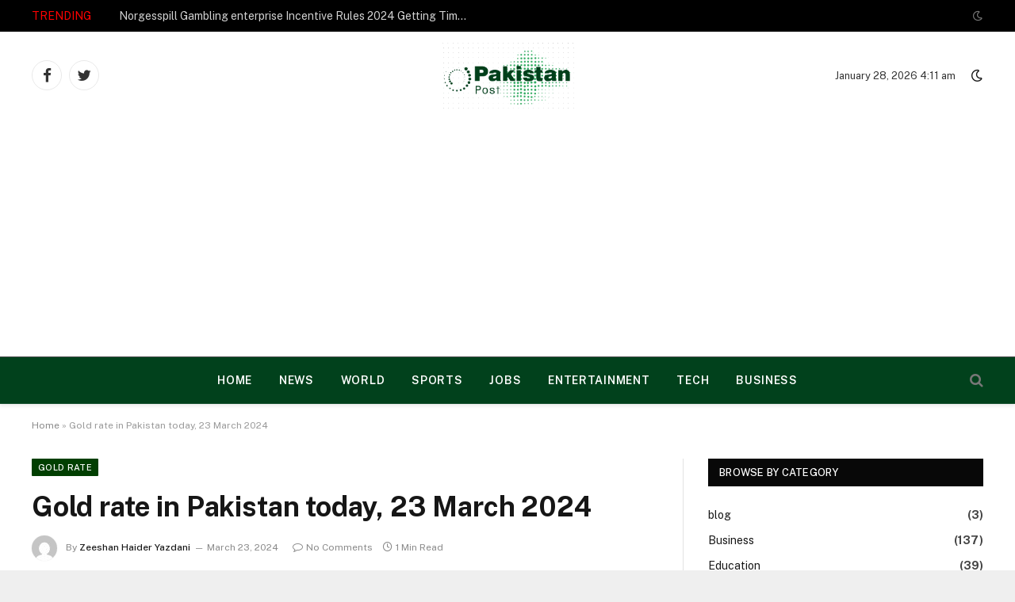

--- FILE ---
content_type: text/html; charset=UTF-8
request_url: https://pakistanpost.pk/gold-rate-in-pakistan-today-23-march-2024/
body_size: 17717
content:

<!DOCTYPE html>
<html lang="en-US" class="s-light site-s-light">

<head>

	<meta charset="UTF-8" />
	<meta name="viewport" content="width=device-width, initial-scale=1" />
	<meta name='robots' content='index, follow, max-image-preview:large, max-snippet:-1, max-video-preview:-1' />

	<!-- This site is optimized with the Yoast SEO plugin v24.5 - https://yoast.com/wordpress/plugins/seo/ -->
	<title>Gold rate in Pakistan today, 23 March 2024 - Pakistan Post</title><link rel="preload" as="image" imagesrcset="https://pakistanpost.pk/wp-content/uploads/2024/03/gold-rate-in-Pakistan-1024x683.jpg 1024w, https://pakistanpost.pk/wp-content/uploads/2024/03/gold-rate-in-Pakistan-300x200.jpg 300w, https://pakistanpost.pk/wp-content/uploads/2024/03/gold-rate-in-Pakistan-768x512.jpg 768w, https://pakistanpost.pk/wp-content/uploads/2024/03/gold-rate-in-Pakistan-150x100.jpg 150w, https://pakistanpost.pk/wp-content/uploads/2024/03/gold-rate-in-Pakistan-450x300.jpg 450w, https://pakistanpost.pk/wp-content/uploads/2024/03/gold-rate-in-Pakistan-1200x800.jpg 1200w, https://pakistanpost.pk/wp-content/uploads/2024/03/gold-rate-in-Pakistan.jpg 1500w" imagesizes="(max-width: 788px) 100vw, 788px" /><link rel="preload" as="font" href="https://pakistanpost.pk/wp-content/themes/smart-mag/css/icons/fonts/ts-icons.woff2?v2.4" type="font/woff2" crossorigin="anonymous" />
	<meta name="description" content="Today, 23 March 2024 the gold rate in Pakistan is 193,030 Rs. per 10g. And the price of per tola of gold is 225,150 Rs." />
	<link rel="canonical" href="https://pakistanpost.pk/gold-rate-in-pakistan-today-23-march-2024/" />
	<meta property="og:locale" content="en_US" />
	<meta property="og:type" content="article" />
	<meta property="og:title" content="Gold rate in Pakistan today, 23 March 2024 - Pakistan Post" />
	<meta property="og:description" content="Today, 23 March 2024 the gold rate in Pakistan is 193,030 Rs. per 10g. And the price of per tola of gold is 225,150 Rs." />
	<meta property="og:url" content="https://pakistanpost.pk/gold-rate-in-pakistan-today-23-march-2024/" />
	<meta property="og:site_name" content="Pakistan Post" />
	<meta property="article:published_time" content="2024-03-23T00:14:13+00:00" />
	<meta property="og:image" content="https://pakistanpost.pk/wp-content/uploads/2024/03/gold-rate-in-Pakistan.jpg" />
	<meta property="og:image:width" content="1500" />
	<meta property="og:image:height" content="1000" />
	<meta property="og:image:type" content="image/jpeg" />
	<meta name="author" content="Zeeshan Haider Yazdani" />
	<meta name="twitter:card" content="summary_large_image" />
	<meta name="twitter:label1" content="Written by" />
	<meta name="twitter:data1" content="Zeeshan Haider Yazdani" />
	<meta name="twitter:label2" content="Est. reading time" />
	<meta name="twitter:data2" content="2 minutes" />
	<script type="application/ld+json" class="yoast-schema-graph">{"@context":"https://schema.org","@graph":[{"@type":"Article","@id":"https://pakistanpost.pk/gold-rate-in-pakistan-today-23-march-2024/#article","isPartOf":{"@id":"https://pakistanpost.pk/gold-rate-in-pakistan-today-23-march-2024/"},"author":{"name":"Zeeshan Haider Yazdani","@id":"https://pakistanpost.pk/#/schema/person/ca5287d79f696a131c2f2c1455a69302"},"headline":"Gold rate in Pakistan today, 23 March 2024","datePublished":"2024-03-23T00:14:13+00:00","mainEntityOfPage":{"@id":"https://pakistanpost.pk/gold-rate-in-pakistan-today-23-march-2024/"},"wordCount":187,"publisher":{"@id":"https://pakistanpost.pk/#organization"},"image":{"@id":"https://pakistanpost.pk/gold-rate-in-pakistan-today-23-march-2024/#primaryimage"},"thumbnailUrl":"https://pakistanpost.pk/wp-content/uploads/2024/03/gold-rate-in-Pakistan.jpg","keywords":["1 gram gold price in Pakistan","1 tola gold price in Pakistan","Gold rate in Pakistan","gold rate in pakistan today"],"articleSection":["Gold Rate"],"inLanguage":"en-US"},{"@type":"WebPage","@id":"https://pakistanpost.pk/gold-rate-in-pakistan-today-23-march-2024/","url":"https://pakistanpost.pk/gold-rate-in-pakistan-today-23-march-2024/","name":"Gold rate in Pakistan today, 23 March 2024 - Pakistan Post","isPartOf":{"@id":"https://pakistanpost.pk/#website"},"primaryImageOfPage":{"@id":"https://pakistanpost.pk/gold-rate-in-pakistan-today-23-march-2024/#primaryimage"},"image":{"@id":"https://pakistanpost.pk/gold-rate-in-pakistan-today-23-march-2024/#primaryimage"},"thumbnailUrl":"https://pakistanpost.pk/wp-content/uploads/2024/03/gold-rate-in-Pakistan.jpg","datePublished":"2024-03-23T00:14:13+00:00","description":"Today, 23 March 2024 the gold rate in Pakistan is 193,030 Rs. per 10g. And the price of per tola of gold is 225,150 Rs.","breadcrumb":{"@id":"https://pakistanpost.pk/gold-rate-in-pakistan-today-23-march-2024/#breadcrumb"},"inLanguage":"en-US","potentialAction":[{"@type":"ReadAction","target":["https://pakistanpost.pk/gold-rate-in-pakistan-today-23-march-2024/"]}]},{"@type":"ImageObject","inLanguage":"en-US","@id":"https://pakistanpost.pk/gold-rate-in-pakistan-today-23-march-2024/#primaryimage","url":"https://pakistanpost.pk/wp-content/uploads/2024/03/gold-rate-in-Pakistan.jpg","contentUrl":"https://pakistanpost.pk/wp-content/uploads/2024/03/gold-rate-in-Pakistan.jpg","width":1500,"height":1000,"caption":"gold rate in Pakistan"},{"@type":"BreadcrumbList","@id":"https://pakistanpost.pk/gold-rate-in-pakistan-today-23-march-2024/#breadcrumb","itemListElement":[{"@type":"ListItem","position":1,"name":"Home","item":"https://pakistanpost.pk/"},{"@type":"ListItem","position":2,"name":"Gold rate in Pakistan today, 23 March 2024"}]},{"@type":"WebSite","@id":"https://pakistanpost.pk/#website","url":"https://pakistanpost.pk/","name":"Pakistan Post","description":"All About Pakistan","publisher":{"@id":"https://pakistanpost.pk/#organization"},"potentialAction":[{"@type":"SearchAction","target":{"@type":"EntryPoint","urlTemplate":"https://pakistanpost.pk/?s={search_term_string}"},"query-input":{"@type":"PropertyValueSpecification","valueRequired":true,"valueName":"search_term_string"}}],"inLanguage":"en-US"},{"@type":"Organization","@id":"https://pakistanpost.pk/#organization","name":"Paksitan Post","url":"https://pakistanpost.pk/","logo":{"@type":"ImageObject","inLanguage":"en-US","@id":"https://pakistanpost.pk/#/schema/logo/image/","url":"https://pakistanpost.pk/wp-content/uploads/2021/09/Picture1.png","contentUrl":"https://pakistanpost.pk/wp-content/uploads/2021/09/Picture1.png","width":817,"height":290,"caption":"Paksitan Post"},"image":{"@id":"https://pakistanpost.pk/#/schema/logo/image/"}},{"@type":"Person","@id":"https://pakistanpost.pk/#/schema/person/ca5287d79f696a131c2f2c1455a69302","name":"Zeeshan Haider Yazdani","image":{"@type":"ImageObject","inLanguage":"en-US","@id":"https://pakistanpost.pk/#/schema/person/image/","url":"https://secure.gravatar.com/avatar/fcfc88d4e6ba496bc40f2a55162f5aaf?s=96&d=mm&r=g","contentUrl":"https://secure.gravatar.com/avatar/fcfc88d4e6ba496bc40f2a55162f5aaf?s=96&d=mm&r=g","caption":"Zeeshan Haider Yazdani"},"url":"https://pakistanpost.pk/author/hamza/"}]}</script>
	<!-- / Yoast SEO plugin. -->


<link rel='dns-prefetch' href='//www.googletagmanager.com' />
<link rel='dns-prefetch' href='//fonts.googleapis.com' />
<link rel='dns-prefetch' href='//pagead2.googlesyndication.com' />
<link rel="alternate" type="application/rss+xml" title="Pakistan Post &raquo; Feed" href="https://pakistanpost.pk/feed/" />
<link rel="alternate" type="application/rss+xml" title="Pakistan Post &raquo; Comments Feed" href="https://pakistanpost.pk/comments/feed/" />
<script type="text/javascript">
/* <![CDATA[ */
window._wpemojiSettings = {"baseUrl":"https:\/\/s.w.org\/images\/core\/emoji\/15.0.3\/72x72\/","ext":".png","svgUrl":"https:\/\/s.w.org\/images\/core\/emoji\/15.0.3\/svg\/","svgExt":".svg","source":{"concatemoji":"https:\/\/pakistanpost.pk\/wp-includes\/js\/wp-emoji-release.min.js?ver=6.5.7"}};
/*! This file is auto-generated */
!function(i,n){var o,s,e;function c(e){try{var t={supportTests:e,timestamp:(new Date).valueOf()};sessionStorage.setItem(o,JSON.stringify(t))}catch(e){}}function p(e,t,n){e.clearRect(0,0,e.canvas.width,e.canvas.height),e.fillText(t,0,0);var t=new Uint32Array(e.getImageData(0,0,e.canvas.width,e.canvas.height).data),r=(e.clearRect(0,0,e.canvas.width,e.canvas.height),e.fillText(n,0,0),new Uint32Array(e.getImageData(0,0,e.canvas.width,e.canvas.height).data));return t.every(function(e,t){return e===r[t]})}function u(e,t,n){switch(t){case"flag":return n(e,"\ud83c\udff3\ufe0f\u200d\u26a7\ufe0f","\ud83c\udff3\ufe0f\u200b\u26a7\ufe0f")?!1:!n(e,"\ud83c\uddfa\ud83c\uddf3","\ud83c\uddfa\u200b\ud83c\uddf3")&&!n(e,"\ud83c\udff4\udb40\udc67\udb40\udc62\udb40\udc65\udb40\udc6e\udb40\udc67\udb40\udc7f","\ud83c\udff4\u200b\udb40\udc67\u200b\udb40\udc62\u200b\udb40\udc65\u200b\udb40\udc6e\u200b\udb40\udc67\u200b\udb40\udc7f");case"emoji":return!n(e,"\ud83d\udc26\u200d\u2b1b","\ud83d\udc26\u200b\u2b1b")}return!1}function f(e,t,n){var r="undefined"!=typeof WorkerGlobalScope&&self instanceof WorkerGlobalScope?new OffscreenCanvas(300,150):i.createElement("canvas"),a=r.getContext("2d",{willReadFrequently:!0}),o=(a.textBaseline="top",a.font="600 32px Arial",{});return e.forEach(function(e){o[e]=t(a,e,n)}),o}function t(e){var t=i.createElement("script");t.src=e,t.defer=!0,i.head.appendChild(t)}"undefined"!=typeof Promise&&(o="wpEmojiSettingsSupports",s=["flag","emoji"],n.supports={everything:!0,everythingExceptFlag:!0},e=new Promise(function(e){i.addEventListener("DOMContentLoaded",e,{once:!0})}),new Promise(function(t){var n=function(){try{var e=JSON.parse(sessionStorage.getItem(o));if("object"==typeof e&&"number"==typeof e.timestamp&&(new Date).valueOf()<e.timestamp+604800&&"object"==typeof e.supportTests)return e.supportTests}catch(e){}return null}();if(!n){if("undefined"!=typeof Worker&&"undefined"!=typeof OffscreenCanvas&&"undefined"!=typeof URL&&URL.createObjectURL&&"undefined"!=typeof Blob)try{var e="postMessage("+f.toString()+"("+[JSON.stringify(s),u.toString(),p.toString()].join(",")+"));",r=new Blob([e],{type:"text/javascript"}),a=new Worker(URL.createObjectURL(r),{name:"wpTestEmojiSupports"});return void(a.onmessage=function(e){c(n=e.data),a.terminate(),t(n)})}catch(e){}c(n=f(s,u,p))}t(n)}).then(function(e){for(var t in e)n.supports[t]=e[t],n.supports.everything=n.supports.everything&&n.supports[t],"flag"!==t&&(n.supports.everythingExceptFlag=n.supports.everythingExceptFlag&&n.supports[t]);n.supports.everythingExceptFlag=n.supports.everythingExceptFlag&&!n.supports.flag,n.DOMReady=!1,n.readyCallback=function(){n.DOMReady=!0}}).then(function(){return e}).then(function(){var e;n.supports.everything||(n.readyCallback(),(e=n.source||{}).concatemoji?t(e.concatemoji):e.wpemoji&&e.twemoji&&(t(e.twemoji),t(e.wpemoji)))}))}((window,document),window._wpemojiSettings);
/* ]]> */
</script>

<style id='wp-emoji-styles-inline-css' type='text/css'>

	img.wp-smiley, img.emoji {
		display: inline !important;
		border: none !important;
		box-shadow: none !important;
		height: 1em !important;
		width: 1em !important;
		margin: 0 0.07em !important;
		vertical-align: -0.1em !important;
		background: none !important;
		padding: 0 !important;
	}
</style>
<link rel='stylesheet' id='wp-block-library-css' href='https://pakistanpost.pk/wp-includes/css/dist/block-library/style.min.css?ver=6.5.7' type='text/css' media='all' />
<style id='classic-theme-styles-inline-css' type='text/css'>
/*! This file is auto-generated */
.wp-block-button__link{color:#fff;background-color:#32373c;border-radius:9999px;box-shadow:none;text-decoration:none;padding:calc(.667em + 2px) calc(1.333em + 2px);font-size:1.125em}.wp-block-file__button{background:#32373c;color:#fff;text-decoration:none}
</style>
<style id='global-styles-inline-css' type='text/css'>
body{--wp--preset--color--black: #000000;--wp--preset--color--cyan-bluish-gray: #abb8c3;--wp--preset--color--white: #ffffff;--wp--preset--color--pale-pink: #f78da7;--wp--preset--color--vivid-red: #cf2e2e;--wp--preset--color--luminous-vivid-orange: #ff6900;--wp--preset--color--luminous-vivid-amber: #fcb900;--wp--preset--color--light-green-cyan: #7bdcb5;--wp--preset--color--vivid-green-cyan: #00d084;--wp--preset--color--pale-cyan-blue: #8ed1fc;--wp--preset--color--vivid-cyan-blue: #0693e3;--wp--preset--color--vivid-purple: #9b51e0;--wp--preset--gradient--vivid-cyan-blue-to-vivid-purple: linear-gradient(135deg,rgba(6,147,227,1) 0%,rgb(155,81,224) 100%);--wp--preset--gradient--light-green-cyan-to-vivid-green-cyan: linear-gradient(135deg,rgb(122,220,180) 0%,rgb(0,208,130) 100%);--wp--preset--gradient--luminous-vivid-amber-to-luminous-vivid-orange: linear-gradient(135deg,rgba(252,185,0,1) 0%,rgba(255,105,0,1) 100%);--wp--preset--gradient--luminous-vivid-orange-to-vivid-red: linear-gradient(135deg,rgba(255,105,0,1) 0%,rgb(207,46,46) 100%);--wp--preset--gradient--very-light-gray-to-cyan-bluish-gray: linear-gradient(135deg,rgb(238,238,238) 0%,rgb(169,184,195) 100%);--wp--preset--gradient--cool-to-warm-spectrum: linear-gradient(135deg,rgb(74,234,220) 0%,rgb(151,120,209) 20%,rgb(207,42,186) 40%,rgb(238,44,130) 60%,rgb(251,105,98) 80%,rgb(254,248,76) 100%);--wp--preset--gradient--blush-light-purple: linear-gradient(135deg,rgb(255,206,236) 0%,rgb(152,150,240) 100%);--wp--preset--gradient--blush-bordeaux: linear-gradient(135deg,rgb(254,205,165) 0%,rgb(254,45,45) 50%,rgb(107,0,62) 100%);--wp--preset--gradient--luminous-dusk: linear-gradient(135deg,rgb(255,203,112) 0%,rgb(199,81,192) 50%,rgb(65,88,208) 100%);--wp--preset--gradient--pale-ocean: linear-gradient(135deg,rgb(255,245,203) 0%,rgb(182,227,212) 50%,rgb(51,167,181) 100%);--wp--preset--gradient--electric-grass: linear-gradient(135deg,rgb(202,248,128) 0%,rgb(113,206,126) 100%);--wp--preset--gradient--midnight: linear-gradient(135deg,rgb(2,3,129) 0%,rgb(40,116,252) 100%);--wp--preset--font-size--small: 13px;--wp--preset--font-size--medium: 20px;--wp--preset--font-size--large: 36px;--wp--preset--font-size--x-large: 42px;--wp--preset--spacing--20: 0.44rem;--wp--preset--spacing--30: 0.67rem;--wp--preset--spacing--40: 1rem;--wp--preset--spacing--50: 1.5rem;--wp--preset--spacing--60: 2.25rem;--wp--preset--spacing--70: 3.38rem;--wp--preset--spacing--80: 5.06rem;--wp--preset--shadow--natural: 6px 6px 9px rgba(0, 0, 0, 0.2);--wp--preset--shadow--deep: 12px 12px 50px rgba(0, 0, 0, 0.4);--wp--preset--shadow--sharp: 6px 6px 0px rgba(0, 0, 0, 0.2);--wp--preset--shadow--outlined: 6px 6px 0px -3px rgba(255, 255, 255, 1), 6px 6px rgba(0, 0, 0, 1);--wp--preset--shadow--crisp: 6px 6px 0px rgba(0, 0, 0, 1);}:where(.is-layout-flex){gap: 0.5em;}:where(.is-layout-grid){gap: 0.5em;}body .is-layout-flex{display: flex;}body .is-layout-flex{flex-wrap: wrap;align-items: center;}body .is-layout-flex > *{margin: 0;}body .is-layout-grid{display: grid;}body .is-layout-grid > *{margin: 0;}:where(.wp-block-columns.is-layout-flex){gap: 2em;}:where(.wp-block-columns.is-layout-grid){gap: 2em;}:where(.wp-block-post-template.is-layout-flex){gap: 1.25em;}:where(.wp-block-post-template.is-layout-grid){gap: 1.25em;}.has-black-color{color: var(--wp--preset--color--black) !important;}.has-cyan-bluish-gray-color{color: var(--wp--preset--color--cyan-bluish-gray) !important;}.has-white-color{color: var(--wp--preset--color--white) !important;}.has-pale-pink-color{color: var(--wp--preset--color--pale-pink) !important;}.has-vivid-red-color{color: var(--wp--preset--color--vivid-red) !important;}.has-luminous-vivid-orange-color{color: var(--wp--preset--color--luminous-vivid-orange) !important;}.has-luminous-vivid-amber-color{color: var(--wp--preset--color--luminous-vivid-amber) !important;}.has-light-green-cyan-color{color: var(--wp--preset--color--light-green-cyan) !important;}.has-vivid-green-cyan-color{color: var(--wp--preset--color--vivid-green-cyan) !important;}.has-pale-cyan-blue-color{color: var(--wp--preset--color--pale-cyan-blue) !important;}.has-vivid-cyan-blue-color{color: var(--wp--preset--color--vivid-cyan-blue) !important;}.has-vivid-purple-color{color: var(--wp--preset--color--vivid-purple) !important;}.has-black-background-color{background-color: var(--wp--preset--color--black) !important;}.has-cyan-bluish-gray-background-color{background-color: var(--wp--preset--color--cyan-bluish-gray) !important;}.has-white-background-color{background-color: var(--wp--preset--color--white) !important;}.has-pale-pink-background-color{background-color: var(--wp--preset--color--pale-pink) !important;}.has-vivid-red-background-color{background-color: var(--wp--preset--color--vivid-red) !important;}.has-luminous-vivid-orange-background-color{background-color: var(--wp--preset--color--luminous-vivid-orange) !important;}.has-luminous-vivid-amber-background-color{background-color: var(--wp--preset--color--luminous-vivid-amber) !important;}.has-light-green-cyan-background-color{background-color: var(--wp--preset--color--light-green-cyan) !important;}.has-vivid-green-cyan-background-color{background-color: var(--wp--preset--color--vivid-green-cyan) !important;}.has-pale-cyan-blue-background-color{background-color: var(--wp--preset--color--pale-cyan-blue) !important;}.has-vivid-cyan-blue-background-color{background-color: var(--wp--preset--color--vivid-cyan-blue) !important;}.has-vivid-purple-background-color{background-color: var(--wp--preset--color--vivid-purple) !important;}.has-black-border-color{border-color: var(--wp--preset--color--black) !important;}.has-cyan-bluish-gray-border-color{border-color: var(--wp--preset--color--cyan-bluish-gray) !important;}.has-white-border-color{border-color: var(--wp--preset--color--white) !important;}.has-pale-pink-border-color{border-color: var(--wp--preset--color--pale-pink) !important;}.has-vivid-red-border-color{border-color: var(--wp--preset--color--vivid-red) !important;}.has-luminous-vivid-orange-border-color{border-color: var(--wp--preset--color--luminous-vivid-orange) !important;}.has-luminous-vivid-amber-border-color{border-color: var(--wp--preset--color--luminous-vivid-amber) !important;}.has-light-green-cyan-border-color{border-color: var(--wp--preset--color--light-green-cyan) !important;}.has-vivid-green-cyan-border-color{border-color: var(--wp--preset--color--vivid-green-cyan) !important;}.has-pale-cyan-blue-border-color{border-color: var(--wp--preset--color--pale-cyan-blue) !important;}.has-vivid-cyan-blue-border-color{border-color: var(--wp--preset--color--vivid-cyan-blue) !important;}.has-vivid-purple-border-color{border-color: var(--wp--preset--color--vivid-purple) !important;}.has-vivid-cyan-blue-to-vivid-purple-gradient-background{background: var(--wp--preset--gradient--vivid-cyan-blue-to-vivid-purple) !important;}.has-light-green-cyan-to-vivid-green-cyan-gradient-background{background: var(--wp--preset--gradient--light-green-cyan-to-vivid-green-cyan) !important;}.has-luminous-vivid-amber-to-luminous-vivid-orange-gradient-background{background: var(--wp--preset--gradient--luminous-vivid-amber-to-luminous-vivid-orange) !important;}.has-luminous-vivid-orange-to-vivid-red-gradient-background{background: var(--wp--preset--gradient--luminous-vivid-orange-to-vivid-red) !important;}.has-very-light-gray-to-cyan-bluish-gray-gradient-background{background: var(--wp--preset--gradient--very-light-gray-to-cyan-bluish-gray) !important;}.has-cool-to-warm-spectrum-gradient-background{background: var(--wp--preset--gradient--cool-to-warm-spectrum) !important;}.has-blush-light-purple-gradient-background{background: var(--wp--preset--gradient--blush-light-purple) !important;}.has-blush-bordeaux-gradient-background{background: var(--wp--preset--gradient--blush-bordeaux) !important;}.has-luminous-dusk-gradient-background{background: var(--wp--preset--gradient--luminous-dusk) !important;}.has-pale-ocean-gradient-background{background: var(--wp--preset--gradient--pale-ocean) !important;}.has-electric-grass-gradient-background{background: var(--wp--preset--gradient--electric-grass) !important;}.has-midnight-gradient-background{background: var(--wp--preset--gradient--midnight) !important;}.has-small-font-size{font-size: var(--wp--preset--font-size--small) !important;}.has-medium-font-size{font-size: var(--wp--preset--font-size--medium) !important;}.has-large-font-size{font-size: var(--wp--preset--font-size--large) !important;}.has-x-large-font-size{font-size: var(--wp--preset--font-size--x-large) !important;}
.wp-block-navigation a:where(:not(.wp-element-button)){color: inherit;}
:where(.wp-block-post-template.is-layout-flex){gap: 1.25em;}:where(.wp-block-post-template.is-layout-grid){gap: 1.25em;}
:where(.wp-block-columns.is-layout-flex){gap: 2em;}:where(.wp-block-columns.is-layout-grid){gap: 2em;}
.wp-block-pullquote{font-size: 1.5em;line-height: 1.6;}
</style>
<link rel='stylesheet' id='dashicons-css' href='https://pakistanpost.pk/wp-includes/css/dashicons.min.css?ver=6.5.7' type='text/css' media='all' />
<link rel='stylesheet' id='post-views-counter-frontend-css' href='https://pakistanpost.pk/wp-content/plugins/post-views-counter/css/frontend.min.css?ver=1.3.13' type='text/css' media='all' />
<link rel='stylesheet' id='smartmag-core-css' href='https://pakistanpost.pk/wp-content/themes/smart-mag/style.css?ver=9.1.0' type='text/css' media='all' />
<style id='smartmag-core-inline-css' type='text/css'>
:root { --c-main: #013f01;
--c-main-rgb: 1,63,1; }
.smart-head-main { --c-shadow: rgba(0,0,0,0.07); }
.smart-head-main .smart-head-bot { background-color: #01411c; border-top-width: 1px; border-top-color: #ededed; }
.s-dark .smart-head-main .smart-head-bot,
.smart-head-main .s-dark.smart-head-bot { border-top-color: #4f4f4f; }
.navigation-main .menu > li > a { letter-spacing: 0.05em; }
.s-light .navigation-main { --c-nav: #ffffff; --c-nav-hov: #29b264; }
.s-light .navigation-small { --c-nav: #ffffff; }
.s-dark .navigation-small { --c-nav: rgba(255,255,255,0.92); --c-nav-hov: #ffffff; }
.smart-head .ts-button1:not(._) { color: #ffffff; }
.smart-head .ts-button1 { background-color: #01411c; }
.trending-ticker .heading { color: #ff0000; }


</style>
<link rel='stylesheet' id='smartmag-fonts-css' href='https://fonts.googleapis.com/css?family=Public+Sans%3A400%2C400i%2C500%2C600%2C700' type='text/css' media='all' />
<link rel='stylesheet' id='smartmag-magnific-popup-css' href='https://pakistanpost.pk/wp-content/themes/smart-mag/css/lightbox.css?ver=9.1.0' type='text/css' media='all' />
<link rel='stylesheet' id='smartmag-icons-css' href='https://pakistanpost.pk/wp-content/themes/smart-mag/css/icons/icons.css?ver=9.1.0' type='text/css' media='all' />
<script type="text/javascript" src="https://pakistanpost.pk/wp-includes/js/jquery/jquery.min.js?ver=3.7.1" id="jquery-core-js"></script>
<script type="text/javascript" src="https://pakistanpost.pk/wp-includes/js/jquery/jquery-migrate.min.js?ver=3.4.1" id="jquery-migrate-js"></script>

<!-- Google tag (gtag.js) snippet added by Site Kit -->
<!-- Google Analytics snippet added by Site Kit -->
<script type="text/javascript" src="https://www.googletagmanager.com/gtag/js?id=GT-57ZCWW6" id="google_gtagjs-js" async></script>
<script type="text/javascript" id="google_gtagjs-js-after">
/* <![CDATA[ */
window.dataLayer = window.dataLayer || [];function gtag(){dataLayer.push(arguments);}
gtag("set","linker",{"domains":["pakistanpost.pk"]});
gtag("js", new Date());
gtag("set", "developer_id.dZTNiMT", true);
gtag("config", "GT-57ZCWW6");
/* ]]> */
</script>
<link rel="https://api.w.org/" href="https://pakistanpost.pk/wp-json/" /><link rel="alternate" type="application/json" href="https://pakistanpost.pk/wp-json/wp/v2/posts/7326" /><link rel="EditURI" type="application/rsd+xml" title="RSD" href="https://pakistanpost.pk/xmlrpc.php?rsd" />
<meta name="generator" content="WordPress 6.5.7" />
<link rel='shortlink' href='https://pakistanpost.pk/?p=7326' />
<link rel="alternate" type="application/json+oembed" href="https://pakistanpost.pk/wp-json/oembed/1.0/embed?url=https%3A%2F%2Fpakistanpost.pk%2Fgold-rate-in-pakistan-today-23-march-2024%2F" />
<link rel="alternate" type="text/xml+oembed" href="https://pakistanpost.pk/wp-json/oembed/1.0/embed?url=https%3A%2F%2Fpakistanpost.pk%2Fgold-rate-in-pakistan-today-23-march-2024%2F&#038;format=xml" />
<meta name="generator" content="Site Kit by Google 1.171.0" />
		<script>
		var BunyadSchemeKey = 'bunyad-scheme';
		(() => {
			const d = document.documentElement;
			const c = d.classList;
			var scheme = localStorage.getItem(BunyadSchemeKey);
			
			if (scheme) {
				d.dataset.origClass = c;
				scheme === 'dark' ? c.remove('s-light', 'site-s-light') : c.remove('s-dark', 'site-s-dark');
				c.add('site-s-' + scheme, 's-' + scheme);
			}
		})();
		</script>
		
<!-- Google AdSense meta tags added by Site Kit -->
<meta name="google-adsense-platform-account" content="ca-host-pub-2644536267352236">
<meta name="google-adsense-platform-domain" content="sitekit.withgoogle.com">
<!-- End Google AdSense meta tags added by Site Kit -->

<!-- Google AdSense snippet added by Site Kit -->
<script type="text/javascript" async="async" src="https://pagead2.googlesyndication.com/pagead/js/adsbygoogle.js?client=ca-pub-9821151906610758&amp;host=ca-host-pub-2644536267352236" crossorigin="anonymous"></script>

<!-- End Google AdSense snippet added by Site Kit -->
<link rel="icon" href="https://pakistanpost.pk/wp-content/uploads/2021/11/cropped-pakistan-post-fav-icon-32x32.png" sizes="32x32" />
<link rel="icon" href="https://pakistanpost.pk/wp-content/uploads/2021/11/cropped-pakistan-post-fav-icon-192x192.png" sizes="192x192" />
<link rel="apple-touch-icon" href="https://pakistanpost.pk/wp-content/uploads/2021/11/cropped-pakistan-post-fav-icon-180x180.png" />
<meta name="msapplication-TileImage" content="https://pakistanpost.pk/wp-content/uploads/2021/11/cropped-pakistan-post-fav-icon-270x270.png" />

<meta charset="UTF-8">
    <meta name="viewport" content="width=device-width, initial-scale=1.0">
    <title>Pakistan News, Global News | Pakistan Post</title><link rel="preload" as="image" imagesrcset="https://pakistanpost.pk/wp-content/uploads/2024/03/gold-rate-in-Pakistan-1024x683.jpg 1024w, https://pakistanpost.pk/wp-content/uploads/2024/03/gold-rate-in-Pakistan-300x200.jpg 300w, https://pakistanpost.pk/wp-content/uploads/2024/03/gold-rate-in-Pakistan-768x512.jpg 768w, https://pakistanpost.pk/wp-content/uploads/2024/03/gold-rate-in-Pakistan-150x100.jpg 150w, https://pakistanpost.pk/wp-content/uploads/2024/03/gold-rate-in-Pakistan-450x300.jpg 450w, https://pakistanpost.pk/wp-content/uploads/2024/03/gold-rate-in-Pakistan-1200x800.jpg 1200w, https://pakistanpost.pk/wp-content/uploads/2024/03/gold-rate-in-Pakistan.jpg 1500w" imagesizes="(max-width: 788px) 100vw, 788px" /><link rel="preload" as="font" href="https://pakistanpost.pk/wp-content/themes/smart-mag/css/icons/fonts/ts-icons.woff2?v2.4" type="font/woff2" crossorigin="anonymous" />
    <meta name="description" content="Stay informed with Pakistan Post, your go-to destination for the latest news from around the globe. Explore updates on technology, business trends, job opportunities, health insights, educational advancements, entertainment highlights, gold rates, and sports updates all in one place.">
    <meta name="keywords" content="Pakistan Post, Latest News, Pakistan News">
</head>

<body class="post-template-default single single-post postid-7326 single-format-standard right-sidebar post-layout-modern post-cat-187 has-lb has-lb-sm has-sb-sep layout-boxed">


	<div class="ts-bg-cover"></div>

<div class="main-wrap">

	
<div class="off-canvas-backdrop"></div>
<div class="mobile-menu-container off-canvas s-dark" id="off-canvas">

	<div class="off-canvas-head">
		<a href="#" class="close"><i class="tsi tsi-times"></i></a>

		<div class="ts-logo">
			<img class="logo-mobile logo-image" src="https://pakistanpost.pk/wp-content/uploads/2022/04/cropas-per-logo.png" width="256" height="132" alt="Pakistan Post"/>		</div>
	</div>

	<div class="off-canvas-content">

					<ul class="mobile-menu"></ul>
		
		
		
		<div class="spc-social-block spc-social spc-social-b smart-head-social">
		
			
				<a href="https://www.facebook.com/PakistanPost-108264581689515" class="link service s-facebook" target="_blank" rel="noopener">
					<i class="icon tsi tsi-facebook"></i>
					<span class="visuallyhidden">Facebook</span>
				</a>
									
			
				<a href="https://twitter.com/PakistanPost777" class="link service s-twitter" target="_blank" rel="noopener">
					<i class="icon tsi tsi-twitter"></i>
					<span class="visuallyhidden">Twitter</span>
				</a>
									
			
				<a href="#" class="link service s-instagram" target="_blank" rel="noopener">
					<i class="icon tsi tsi-instagram"></i>
					<span class="visuallyhidden">Instagram</span>
				</a>
									
			
		</div>

		
	</div>

</div>
<div class="smart-head smart-head-b smart-head-main" id="smart-head">
	
	<div class="smart-head-row smart-head-top s-dark smart-head-row-full">

		<div class="inner wrap">

							
				<div class="items items-left ">
				
<div class="trending-ticker" data-delay="8">
	<span class="heading">Trending</span>

	<ul>
				
			<li><a href="https://pakistanpost.pk/norgesspill-gambling-enterprise-incentive-rules-2/" class="post-link">Norgesspill Gambling enterprise Incentive Rules 2024 Getting Time and energy to Care and attention</a></li>
		
				
			<li><a href="https://pakistanpost.pk/noxwin-gambling-enterprise-incentive-requirements-5/" class="post-link">Noxwin Gambling enterprise Incentive Requirements 2024</a></li>
		
				
			<li><a href="https://pakistanpost.pk/norgesspill-gambling-establishment-online-casino-2/" class="post-link">Norgesspill Gambling establishment Online casino Opinion</a></li>
		
				
			<li><a href="https://pakistanpost.pk/fire-erupts-at-pakistan-stock-exchange-building-in-karachi-trading-suspended/" class="post-link">Fire Erupts at Pakistan Stock Exchange Building in Karachi, Trading Suspended</a></li>
		
				
			<li><a href="https://pakistanpost.pk/pezeshkian-wins-presidential-election-in-iran-defeating-saeed-jalili/" class="post-link">Pezeshkian Wins Presidential Election In Iran Defeating Saeed Jalili</a></li>
		
				
			<li><a href="https://pakistanpost.pk/gold-rate-in-pakistan-today-05-july-2024/" class="post-link">Gold Rate in Pakistan Today, 05 July 2024</a></li>
		
				
			<li><a href="https://pakistanpost.pk/gold-rate-in-pakistan-today-03-july-2024/" class="post-link">Gold Rate in Pakistan Today, 03 July 2024</a></li>
		
				
			<li><a href="https://pakistanpost.pk/worlds-largest-solar-plant-featuring-over-5-million-panels-goes-online-in-china/" class="post-link">World’s Largest Solar Plant Featuring Over 5 Million Panels Goes Online in China</a></li>
		
				
			</ul>
</div>
				</div>

							
				<div class="items items-center empty">
								</div>

							
				<div class="items items-right ">
				
<div class="scheme-switcher has-icon-only">
	<a href="#" class="toggle is-icon toggle-dark" title="Switch to Dark Design - easier on eyes.">
		<i class="icon tsi tsi-moon"></i>
	</a>
	<a href="#" class="toggle is-icon toggle-light" title="Switch to Light Design.">
		<i class="icon tsi tsi-bright"></i>
	</a>
</div>				</div>

						
		</div>
	</div>

	
	<div class="smart-head-row smart-head-mid smart-head-row-3 is-light smart-head-row-full">

		<div class="inner wrap">

							
				<div class="items items-left ">
				
		<div class="spc-social-block spc-social spc-social-b smart-head-social">
		
			
				<a href="https://www.facebook.com/PakistanPost-108264581689515" class="link service s-facebook" target="_blank" rel="noopener">
					<i class="icon tsi tsi-facebook"></i>
					<span class="visuallyhidden">Facebook</span>
				</a>
									
			
				<a href="https://twitter.com/PakistanPost777" class="link service s-twitter" target="_blank" rel="noopener">
					<i class="icon tsi tsi-twitter"></i>
					<span class="visuallyhidden">Twitter</span>
				</a>
									
			
		</div>

						</div>

							
				<div class="items items-center ">
					<a href="https://pakistanpost.pk/" title="Pakistan Post" rel="home" class="logo-link ts-logo logo-is-image">
		<span>
			
				
					<img src="https://pakistanpost.pk/wp-content/uploads/2022/04/Pakistan-post.png" class="logo-image" alt="Pakistan Post" width="512" height="264"/>
									 
					</span>
	</a>				</div>

							
				<div class="items items-right ">
				
<div class="h-text h-text">
	January 28, 2026 4:11 am</div>
<div class="scheme-switcher has-icon-only">
	<a href="#" class="toggle is-icon toggle-dark" title="Switch to Dark Design - easier on eyes.">
		<i class="icon tsi tsi-moon"></i>
	</a>
	<a href="#" class="toggle is-icon toggle-light" title="Switch to Light Design.">
		<i class="icon tsi tsi-bright"></i>
	</a>
</div>				</div>

						
		</div>
	</div>

	
	<div class="smart-head-row smart-head-bot smart-head-row-3 s-dark has-center-nav smart-head-row-full">

		<div class="inner wrap">

							
				<div class="items items-left empty">
								</div>

							
				<div class="items items-center ">
					<div class="nav-wrap">
		<nav class="navigation navigation-main nav-hov-a">
			<ul id="menu-main" class="menu"><li id="menu-item-3667" class="menu-item menu-item-type-custom menu-item-object-custom menu-item-home menu-item-3667"><a href="https://pakistanpost.pk/">HOME</a></li>
<li id="menu-item-3668" class="menu-item menu-item-type-custom menu-item-object-custom menu-item-3668"><a href="https://pakistanpost.pk/category/latest-news/">News</a></li>
<li id="menu-item-3670" class="menu-item menu-item-type-custom menu-item-object-custom menu-item-3670"><a href="https://pakistanpost.pk/category/world/">World</a></li>
<li id="menu-item-3669" class="menu-item menu-item-type-custom menu-item-object-custom menu-item-3669"><a href="https://pakistanpost.pk/category/sports/">Sports</a></li>
<li id="menu-item-3671" class="menu-item menu-item-type-custom menu-item-object-custom menu-item-3671"><a href="https://pakistanpost.pk/category/jobs/">Jobs</a></li>
<li id="menu-item-3672" class="menu-item menu-item-type-custom menu-item-object-custom menu-item-3672"><a href="https://pakistanpost.pk/category/entertainment/">Entertainment</a></li>
<li id="menu-item-3673" class="menu-item menu-item-type-custom menu-item-object-custom menu-item-3673"><a href="https://pakistanpost.pk/category/tech/">Tech</a></li>
<li id="menu-item-3674" class="menu-item menu-item-type-custom menu-item-object-custom menu-item-3674"><a href="https://pakistanpost.pk/category/business/">Business</a></li>
</ul>		</nav>
	</div>
				</div>

							
				<div class="items items-right ">
				

	<a href="#" class="search-icon has-icon-only is-icon" title="Search">
		<i class="tsi tsi-search"></i>
	</a>

				</div>

						
		</div>
	</div>

	</div>
<div class="smart-head smart-head-a smart-head-mobile" id="smart-head-mobile" data-sticky="mid" data-sticky-type="smart" data-sticky-full>
	
	<div class="smart-head-row smart-head-mid smart-head-row-3 s-dark smart-head-row-full">

		<div class="inner wrap">

							
				<div class="items items-left ">
				
<button class="offcanvas-toggle has-icon" type="button" aria-label="Menu">
	<span class="hamburger-icon hamburger-icon-a">
		<span class="inner"></span>
	</span>
</button>				</div>

							
				<div class="items items-center ">
					<a href="https://pakistanpost.pk/" title="Pakistan Post" rel="home" class="logo-link ts-logo logo-is-image">
		<span>
			
									<img class="logo-mobile logo-image" src="https://pakistanpost.pk/wp-content/uploads/2022/04/cropas-per-logo.png" width="256" height="132" alt="Pakistan Post"/>									 
					</span>
	</a>				</div>

							
				<div class="items items-right ">
				

	<a href="#" class="search-icon has-icon-only is-icon" title="Search">
		<i class="tsi tsi-search"></i>
	</a>

				</div>

						
		</div>
	</div>

	</div>
<nav class="breadcrumbs is-full-width breadcrumbs-a" id="breadcrumb"><div class="inner ts-contain "><span><span><a href="https://pakistanpost.pk/">Home</a></span> » <span class="breadcrumb_last" aria-current="page">Gold rate in Pakistan today, 23 March 2024</span></span></div></nav>
<div class="main ts-contain cf right-sidebar">
	
		

<div class="ts-row">
	<div class="col-8 main-content">

					<div class="the-post-header s-head-modern s-head-modern-a">
	<div class="post-meta post-meta-a post-meta-left post-meta-single has-below"><div class="post-meta-items meta-above"><span class="meta-item cat-labels">
						
						<a href="https://pakistanpost.pk/category/today-gold-rate-in-pakistan/" class="category term-color-187" rel="category">Gold Rate</a>
					</span>
					</div><h1 class="is-title post-title">Gold rate in Pakistan today, 23 March 2024</h1><div class="post-meta-items meta-below has-author-img"><span class="meta-item post-author has-img"><img alt='Zeeshan Haider Yazdani' src='https://secure.gravatar.com/avatar/fcfc88d4e6ba496bc40f2a55162f5aaf?s=32&#038;d=mm&#038;r=g' srcset='https://secure.gravatar.com/avatar/fcfc88d4e6ba496bc40f2a55162f5aaf?s=64&#038;d=mm&#038;r=g 2x' class='avatar avatar-32 photo' height='32' width='32' decoding='async'/><span class="by">By</span> <a href="https://pakistanpost.pk/author/hamza/" title="Posts by Zeeshan Haider Yazdani" rel="author">Zeeshan Haider Yazdani</a></span><span class="meta-item has-next-icon date"><time class="post-date" datetime="2024-03-23T05:14:13+05:00">March 23, 2024</time></span><span class="has-next-icon meta-item comments has-icon"><a href="https://pakistanpost.pk/gold-rate-in-pakistan-today-23-march-2024/#respond"><i class="tsi tsi-comment-o"></i>No Comments</a></span><span class="meta-item read-time has-icon"><i class="tsi tsi-clock"></i>1 Min Read</span></div></div>
<div class="post-share post-share-b spc-social-colors  post-share-b1">

		
	
		
		<a href="https://www.facebook.com/sharer.php?u=https%3A%2F%2Fpakistanpost.pk%2Fgold-rate-in-pakistan-today-23-march-2024%2F" class="cf service s-facebook service-lg" 
			title="Share on Facebook" target="_blank" rel="nofollow noopener">
			<i class="tsi tsi-tsi tsi-facebook"></i>
			<span class="label">Facebook</span>
		</a>
			
		
		<a href="https://twitter.com/intent/tweet?url=https%3A%2F%2Fpakistanpost.pk%2Fgold-rate-in-pakistan-today-23-march-2024%2F&#038;text=Gold%20rate%20in%20Pakistan%20today%2C%2023%20March%202024" class="cf service s-twitter service-lg" 
			title="Share on Twitter" target="_blank" rel="nofollow noopener">
			<i class="tsi tsi-tsi tsi-twitter"></i>
			<span class="label">Twitter</span>
		</a>
			
		
		<a href="https://pinterest.com/pin/create/button/?url=https%3A%2F%2Fpakistanpost.pk%2Fgold-rate-in-pakistan-today-23-march-2024%2F&#038;media=https%3A%2F%2Fpakistanpost.pk%2Fwp-content%2Fuploads%2F2024%2F03%2Fgold-rate-in-Pakistan.jpg&#038;description=Gold%20rate%20in%20Pakistan%20today%2C%2023%20March%202024" class="cf service s-pinterest service-lg" 
			title="Share on Pinterest" target="_blank" rel="nofollow noopener">
			<i class="tsi tsi-tsi tsi-pinterest"></i>
			<span class="label">Pinterest</span>
		</a>
			
		
		<a href="https://www.linkedin.com/shareArticle?mini=true&#038;url=https%3A%2F%2Fpakistanpost.pk%2Fgold-rate-in-pakistan-today-23-march-2024%2F" class="cf service s-linkedin service-sm" 
			title="Share on LinkedIn" target="_blank" rel="nofollow noopener">
			<i class="tsi tsi-tsi tsi-linkedin"></i>
			<span class="label">LinkedIn</span>
		</a>
			
		
		<a href="https://www.tumblr.com/share/link?url=https%3A%2F%2Fpakistanpost.pk%2Fgold-rate-in-pakistan-today-23-march-2024%2F&#038;name=Gold%20rate%20in%20Pakistan%20today%2C%2023%20March%202024" class="cf service s-tumblr service-sm" 
			title="Share on Tumblr" target="_blank" rel="nofollow noopener">
			<i class="tsi tsi-tsi tsi-tumblr"></i>
			<span class="label">Tumblr</span>
		</a>
			
		
		<a href="mailto:?subject=Gold%20rate%20in%20Pakistan%20today%2C%2023%20March%202024&#038;body=https%3A%2F%2Fpakistanpost.pk%2Fgold-rate-in-pakistan-today-23-march-2024%2F" class="cf service s-email service-sm" 
			title="Share via Email" target="_blank" rel="nofollow noopener">
			<i class="tsi tsi-tsi tsi-envelope-o"></i>
			<span class="label">Email</span>
		</a>
			
	
		
			<a href="#" class="show-more" title="Show More Social Sharing"><i class="tsi tsi-share"></i></a>
	
		
</div>
	
	
</div>		
					<div class="single-featured">	
	<div class="featured">
				
			<a href="https://pakistanpost.pk/wp-content/uploads/2024/03/gold-rate-in-Pakistan.jpg" class="image-link media-ratio ar-bunyad-main" title="Gold rate in Pakistan today, 23 March 2024"><img width="788" height="515" src="[data-uri]" class="attachment-large size-large lazyload wp-post-image" alt="gold rate in Pakistan" sizes="(max-width: 788px) 100vw, 788px" title="Gold rate in Pakistan today, 23 March 2024" decoding="async" fetchpriority="high" data-srcset="https://pakistanpost.pk/wp-content/uploads/2024/03/gold-rate-in-Pakistan-1024x683.jpg 1024w, https://pakistanpost.pk/wp-content/uploads/2024/03/gold-rate-in-Pakistan-300x200.jpg 300w, https://pakistanpost.pk/wp-content/uploads/2024/03/gold-rate-in-Pakistan-768x512.jpg 768w, https://pakistanpost.pk/wp-content/uploads/2024/03/gold-rate-in-Pakistan-150x100.jpg 150w, https://pakistanpost.pk/wp-content/uploads/2024/03/gold-rate-in-Pakistan-450x300.jpg 450w, https://pakistanpost.pk/wp-content/uploads/2024/03/gold-rate-in-Pakistan-1200x800.jpg 1200w, https://pakistanpost.pk/wp-content/uploads/2024/03/gold-rate-in-Pakistan.jpg 1500w" data-src="https://pakistanpost.pk/wp-content/uploads/2024/03/gold-rate-in-Pakistan-1024x683.jpg" /></a>		
						
			</div>

	</div>
		
		<div class="the-post s-post-modern">

			<article id="post-7326" class="post-7326 post type-post status-publish format-standard has-post-thumbnail category-today-gold-rate-in-pakistan tag-1-gram-gold-price-in-pakistan tag-1-tola-gold-price-in-pakistan tag-gold-rate-in-pakistan tag-gold-rate-in-pakistan-today">
				
<div class="post-content-wrap has-share-float">
						<div class="post-share-float share-float-b is-hidden spc-social-colors spc-social-colored">
	<div class="inner">
					<span class="share-text">Share</span>
		
		<div class="services">
					
				
			<a href="https://www.facebook.com/sharer.php?u=https%3A%2F%2Fpakistanpost.pk%2Fgold-rate-in-pakistan-today-23-march-2024%2F" class="cf service s-facebook" target="_blank" title="Facebook">
				<i class="tsi tsi-facebook"></i>
				<span class="label">Facebook</span>
			</a>
				
				
			<a href="https://twitter.com/intent/tweet?url=https%3A%2F%2Fpakistanpost.pk%2Fgold-rate-in-pakistan-today-23-march-2024%2F&text=Gold%20rate%20in%20Pakistan%20today%2C%2023%20March%202024" class="cf service s-twitter" target="_blank" title="Twitter">
				<i class="tsi tsi-twitter"></i>
				<span class="label">Twitter</span>
			</a>
				
				
			<a href="https://www.linkedin.com/shareArticle?mini=true&url=https%3A%2F%2Fpakistanpost.pk%2Fgold-rate-in-pakistan-today-23-march-2024%2F" class="cf service s-linkedin" target="_blank" title="LinkedIn">
				<i class="tsi tsi-linkedin"></i>
				<span class="label">LinkedIn</span>
			</a>
				
				
			<a href="https://pinterest.com/pin/create/button/?url=https%3A%2F%2Fpakistanpost.pk%2Fgold-rate-in-pakistan-today-23-march-2024%2F&media=https%3A%2F%2Fpakistanpost.pk%2Fwp-content%2Fuploads%2F2024%2F03%2Fgold-rate-in-Pakistan.jpg&description=Gold%20rate%20in%20Pakistan%20today%2C%2023%20March%202024" class="cf service s-pinterest" target="_blank" title="Pinterest">
				<i class="tsi tsi-pinterest-p"></i>
				<span class="label">Pinterest</span>
			</a>
				
				
			<a href="mailto:?subject=Gold%20rate%20in%20Pakistan%20today%2C%2023%20March%202024&body=https%3A%2F%2Fpakistanpost.pk%2Fgold-rate-in-pakistan-today-23-march-2024%2F" class="cf service s-email" target="_blank" title="Email">
				<i class="tsi tsi-envelope-o"></i>
				<span class="label">Email</span>
			</a>
				
		
					
		</div>
	</div>		
</div>
			
	<div class="post-content cf entry-content content-spacious">

		
				
		<p>Today, 23 March 2024 the gold rate in Pakistan is 193,030 <em>Rs.</em> per 10g. And the price of <em>per tola</em> of gold is 225,150 Rs. These rates have calculated keeping in view the global market and Pakistani market. And this is the actual rate of gold which will be traded today.</p>
<p>Pakistan’s largest jewelry market is in Karachi where millions of rupees are traded daily. <a href="https://pakistanpost.pk/gold-rate-in-pakistan-today-14-october-2023/" target="_blank" rel="noopener">Gold rates in all cities of Pakistan</a> such as Quetta, Lahore, Faisalabad, Peshawar, Islamabad &amp; Kashmir is similar to Karachi’s rate.</p>
<p><strong>Gold Rate in Pakistan today, 23 March 2024</strong></p>
<table width="589">
<tbody>
<tr>
<td width="329"><strong>City</strong></td>
<td width="253"><strong>Per Tola</strong></td>
</tr>
<tr>
<td width="329">Gold rates today Karachi</td>
<td width="253"><strong>225,150 </strong><strong>Rs</strong>.</td>
</tr>
<tr>
<td width="329">Gold rates today Lahore</td>
<td width="253"><strong>225,150 </strong><strong>Rs</strong>.</td>
</tr>
<tr>
<td width="329">Gold rates today Islamabad</td>
<td width="253"><strong>225,150 </strong><strong>Rs</strong>.</td>
</tr>
<tr>
<td width="329">Gold rates today Quetta</td>
<td width="253"><strong>225,150 </strong><strong>Rs</strong>.</td>
</tr>
<tr>
<td width="329">Gold rates today Peshawar</td>
<td width="253"><strong>225,150 </strong><strong>Rs</strong>.</td>
</tr>
<tr>
<td width="329">Gold rates today Faisalabad</td>
<td width="253"><strong>225,150 </strong><strong>Rs</strong>.</td>
</tr>
<tr>
<td width="329">Gold rates today Gujranwala</td>
<td width="253"><strong>225,150 </strong><strong>Rs</strong>.</td>
</tr>
</tbody>
</table>
<p>&nbsp;</p>
<p>What gold rate today? You can check live update about gold rates here on PakistanPost. We shall give you best estimates of gold price fluctuations in near future in Pakistan. Latest update on 1 tola gold price in Pakistan &amp; 1 gram gold price in Pakistan today. For more details about gold <a href="https://gold.pk/" target="_blank" rel="noopener">Click Here.</a></p>
<div class="post-views content-post post-7326 entry-meta">
				<span class="post-views-icon dashicons dashicons-chart-bar"></span> <span class="post-views-label">Post Views:</span> <span class="post-views-count">225</span>
			</div>
				
		
		
		
	</div>
</div>
	
	<div class="the-post-tags"><a href="https://pakistanpost.pk/tag/1-gram-gold-price-in-pakistan/" rel="tag">1 gram gold price in Pakistan</a> <a href="https://pakistanpost.pk/tag/1-tola-gold-price-in-pakistan/" rel="tag">1 tola gold price in Pakistan</a> <a href="https://pakistanpost.pk/tag/gold-rate-in-pakistan/" rel="tag">Gold rate in Pakistan</a> <a href="https://pakistanpost.pk/tag/gold-rate-in-pakistan-today/" rel="tag">gold rate in pakistan today</a></div>
			</article>

			
	
	<div class="post-share-bot">
		<span class="info">Share.</span>
		
		<span class="share-links spc-social spc-social-colors spc-social-bg">

			
			
				<a href="https://www.facebook.com/sharer.php?u=https%3A%2F%2Fpakistanpost.pk%2Fgold-rate-in-pakistan-today-23-march-2024%2F" class="service s-facebook tsi tsi-facebook" 
					title="Share on Facebook" target="_blank" rel="nofollow noopener">
					<span class="visuallyhidden">Facebook</span>
				</a>
					
			
				<a href="https://twitter.com/intent/tweet?url=https%3A%2F%2Fpakistanpost.pk%2Fgold-rate-in-pakistan-today-23-march-2024%2F&#038;text=Gold%20rate%20in%20Pakistan%20today%2C%2023%20March%202024" class="service s-twitter tsi tsi-twitter" 
					title="Share on Twitter" target="_blank" rel="nofollow noopener">
					<span class="visuallyhidden">Twitter</span>
				</a>
					
			
				<a href="https://pinterest.com/pin/create/button/?url=https%3A%2F%2Fpakistanpost.pk%2Fgold-rate-in-pakistan-today-23-march-2024%2F&#038;media=https%3A%2F%2Fpakistanpost.pk%2Fwp-content%2Fuploads%2F2024%2F03%2Fgold-rate-in-Pakistan.jpg&#038;description=Gold%20rate%20in%20Pakistan%20today%2C%2023%20March%202024" class="service s-pinterest tsi tsi-pinterest" 
					title="Share on Pinterest" target="_blank" rel="nofollow noopener">
					<span class="visuallyhidden">Pinterest</span>
				</a>
					
			
				<a href="https://www.linkedin.com/shareArticle?mini=true&#038;url=https%3A%2F%2Fpakistanpost.pk%2Fgold-rate-in-pakistan-today-23-march-2024%2F" class="service s-linkedin tsi tsi-linkedin" 
					title="Share on LinkedIn" target="_blank" rel="nofollow noopener">
					<span class="visuallyhidden">LinkedIn</span>
				</a>
					
			
				<a href="https://www.tumblr.com/share/link?url=https%3A%2F%2Fpakistanpost.pk%2Fgold-rate-in-pakistan-today-23-march-2024%2F&#038;name=Gold%20rate%20in%20Pakistan%20today%2C%2023%20March%202024" class="service s-tumblr tsi tsi-tumblr" 
					title="Share on Tumblr" target="_blank" rel="nofollow noopener">
					<span class="visuallyhidden">Tumblr</span>
				</a>
					
			
				<a href="mailto:?subject=Gold%20rate%20in%20Pakistan%20today%2C%2023%20March%202024&#038;body=https%3A%2F%2Fpakistanpost.pk%2Fgold-rate-in-pakistan-today-23-march-2024%2F" class="service s-email tsi tsi-envelope-o" 
					title="Share via Email" target="_blank" rel="nofollow noopener">
					<span class="visuallyhidden">Email</span>
				</a>
					
			
			
		</span>
	</div>
	



	<div class="author-box">
			<section class="author-info">
	
		<img alt='' src='https://secure.gravatar.com/avatar/fcfc88d4e6ba496bc40f2a55162f5aaf?s=95&#038;d=mm&#038;r=g' srcset='https://secure.gravatar.com/avatar/fcfc88d4e6ba496bc40f2a55162f5aaf?s=190&#038;d=mm&#038;r=g 2x' class='avatar avatar-95 photo' height='95' width='95' decoding='async'/>		
		<div class="description">
			<a href="https://pakistanpost.pk/author/hamza/" title="Posts by Zeeshan Haider Yazdani" rel="author">Zeeshan Haider Yazdani</a>			
			<ul class="social-icons">
						</ul>
			
			<p class="bio"></p>
		</div>
		
	</section>	</div>


	<section class="related-posts">
							
							
				<div class="block-head block-head-ac block-head-a block-head-a1 is-left">

					<h4 class="heading">Related <span class="color">Posts</span></h4>					
									</div>
				
			
				<section class="block-wrap block-grid cols-gap-sm mb-none" data-id="1">

				
			<div class="block-content">
					
	<div class="loop loop-grid loop-grid-sm grid grid-3 md:grid-2 xs:grid-1">

					
<article class="l-post grid-post grid-sm-post">

	
			<div class="media">

		
			<a href="https://pakistanpost.pk/gold-rate-in-pakistan-today-05-july-2024/" class="image-link media-ratio ratio-16-9" title="Gold Rate in Pakistan Today, 05 July 2024"><span data-bgsrc="https://pakistanpost.pk/wp-content/uploads/2024/05/Gold-rate-in-Pakistan-today-1-450x321.jpg" class="img bg-cover wp-post-image attachment-bunyad-medium size-bunyad-medium lazyload" data-bgset="https://pakistanpost.pk/wp-content/uploads/2024/05/Gold-rate-in-Pakistan-today-1-450x321.jpg 450w, https://pakistanpost.pk/wp-content/uploads/2024/05/Gold-rate-in-Pakistan-today-1-300x214.jpg 300w, https://pakistanpost.pk/wp-content/uploads/2024/05/Gold-rate-in-Pakistan-today-1-768x548.jpg 768w, https://pakistanpost.pk/wp-content/uploads/2024/05/Gold-rate-in-Pakistan-today-1.jpg 1000w" data-sizes="(max-width: 377px) 100vw, 377px" role="img" aria-label="Gold rate in Pakistan today"></span></a>			
			
			
			
		
		</div>
	

	
		<div class="content">

			<div class="post-meta post-meta-a has-below"><h2 class="is-title post-title"><a href="https://pakistanpost.pk/gold-rate-in-pakistan-today-05-july-2024/">Gold Rate in Pakistan Today, 05 July 2024</a></h2><div class="post-meta-items meta-below"><span class="meta-item date"><span class="date-link"><time class="post-date" datetime="2024-07-05T08:04:07+05:00">July 5, 2024</time></span></span></div></div>			
			
			
		</div>

	
</article>					
<article class="l-post grid-post grid-sm-post">

	
			<div class="media">

		
			<a href="https://pakistanpost.pk/gold-rate-in-pakistan-today-03-july-2024/" class="image-link media-ratio ratio-16-9" title="Gold Rate in Pakistan Today, 03 July 2024"><span data-bgsrc="https://pakistanpost.pk/wp-content/uploads/2024/05/gold-rate-in-Pakistan-3-450x300.jpg" class="img bg-cover wp-post-image attachment-bunyad-medium size-bunyad-medium lazyload" data-bgset="https://pakistanpost.pk/wp-content/uploads/2024/05/gold-rate-in-Pakistan-3-450x300.jpg 450w, https://pakistanpost.pk/wp-content/uploads/2024/05/gold-rate-in-Pakistan-3-1024x682.jpg 1024w, https://pakistanpost.pk/wp-content/uploads/2024/05/gold-rate-in-Pakistan-3-768x512.jpg 768w, https://pakistanpost.pk/wp-content/uploads/2024/05/gold-rate-in-Pakistan-3-1200x800.jpg 1200w, https://pakistanpost.pk/wp-content/uploads/2024/05/gold-rate-in-Pakistan-3.jpg 1280w" data-sizes="(max-width: 377px) 100vw, 377px" role="img" aria-label="gold rate in Pakistan"></span></a>			
			
			
			
		
		</div>
	

	
		<div class="content">

			<div class="post-meta post-meta-a has-below"><h2 class="is-title post-title"><a href="https://pakistanpost.pk/gold-rate-in-pakistan-today-03-july-2024/">Gold Rate in Pakistan Today, 03 July 2024</a></h2><div class="post-meta-items meta-below"><span class="meta-item date"><span class="date-link"><time class="post-date" datetime="2024-07-03T07:16:06+05:00">July 3, 2024</time></span></span></div></div>			
			
			
		</div>

	
</article>					
<article class="l-post grid-post grid-sm-post">

	
			<div class="media">

		
			<a href="https://pakistanpost.pk/gold-rate-in-pakistan-today-30-june-2024/" class="image-link media-ratio ratio-16-9" title="Gold Rate in Pakistan Today, 30 June 2024"><span data-bgsrc="https://pakistanpost.pk/wp-content/uploads/2023/06/Gold-rates-in-Pak-1-450x244.png" class="img bg-cover wp-post-image attachment-bunyad-medium size-bunyad-medium lazyload" data-bgset="https://pakistanpost.pk/wp-content/uploads/2023/06/Gold-rates-in-Pak-1-450x244.png 450w, https://pakistanpost.pk/wp-content/uploads/2023/06/Gold-rates-in-Pak-1-300x163.png 300w, https://pakistanpost.pk/wp-content/uploads/2023/06/Gold-rates-in-Pak-1-150x81.png 150w, https://pakistanpost.pk/wp-content/uploads/2023/06/Gold-rates-in-Pak-1.png 501w" data-sizes="(max-width: 377px) 100vw, 377px" role="img" aria-label="Gold rate in Pakistan"></span></a>			
			
			
			
		
		</div>
	

	
		<div class="content">

			<div class="post-meta post-meta-a has-below"><h2 class="is-title post-title"><a href="https://pakistanpost.pk/gold-rate-in-pakistan-today-30-june-2024/">Gold Rate in Pakistan Today, 30 June 2024</a></h2><div class="post-meta-items meta-below"><span class="meta-item date"><span class="date-link"><time class="post-date" datetime="2024-06-30T07:50:55+05:00">June 30, 2024</time></span></span></div></div>			
			
			
		</div>

	
</article>		
	</div>

		
			</div>

		</section>
		
	</section>			
			<div class="comments">
				
	

	

	<div id="comments" class="comments-area ">

			<p class="nocomments">Comments are closed.</p>
		
	
	
	</div><!-- #comments -->
			</div>

		</div>
	</div>
	
			
	
	<aside class="col-4 main-sidebar has-sep" data-sticky="1">
	
			<div class="inner theiaStickySidebar">
		
			<div id="categories-2" class="widget widget_categories"><div class="widget-title block-head block-head-ac block-head block-head-ac block-head-g is-left has-style"><h5 class="heading">Browse by Category</h5></div>
			<ul>
					<li class="cat-item cat-item-2500"><a href="https://pakistanpost.pk/category/blog/">blog</a> (3)
</li>
	<li class="cat-item cat-item-43"><a href="https://pakistanpost.pk/category/business/">Business</a> (137)
</li>
	<li class="cat-item cat-item-46"><a href="https://pakistanpost.pk/category/education/">Education</a> (39)
</li>
	<li class="cat-item cat-item-44"><a href="https://pakistanpost.pk/category/entertainment/">Entertainment</a> (46)
</li>
	<li class="cat-item cat-item-187"><a href="https://pakistanpost.pk/category/today-gold-rate-in-pakistan/">Gold Rate</a> (248)
</li>
	<li class="cat-item cat-item-157"><a href="https://pakistanpost.pk/category/health-news/">Health</a> (52)
</li>
	<li class="cat-item cat-item-84"><a href="https://pakistanpost.pk/category/jobs/">Jobs</a> (191)
</li>
	<li class="cat-item cat-item-41"><a href="https://pakistanpost.pk/category/news/">News</a> (283)
</li>
	<li class="cat-item cat-item-249"><a href="https://pakistanpost.pk/category/psl-7/">PSL-7</a> (7)
</li>
	<li class="cat-item cat-item-42"><a href="https://pakistanpost.pk/category/sports/">Sports</a> (90)
</li>
	<li class="cat-item cat-item-40"><a href="https://pakistanpost.pk/category/tech/">Tech</a> (167)
</li>
	<li class="cat-item cat-item-1"><a href="https://pakistanpost.pk/category/uncategorized/">Uncategorized</a> (9)
</li>
	<li class="cat-item cat-item-45"><a href="https://pakistanpost.pk/category/world/">World</a> (121)
</li>
			</ul>

			</div>		</div>
	
	</aside>
	
</div>
	</div>

			<footer class="main-footer cols-gap-lg footer-bold s-dark">

						<div class="upper-footer bold-footer-upper">
			<div class="ts-contain wrap">
				<div class="widgets row cf">
					<div class="widget col-4 widget_media_image"><img width="300" height="155" src="[data-uri]" class="image wp-image-3752  attachment-medium size-medium lazyload" alt="" style="max-width: 100%; height: auto;" decoding="async" loading="lazy" sizes="(max-width: 300px) 100vw, 300px" data-srcset="https://pakistanpost.pk/wp-content/uploads/2022/04/cropas-per-logo-300x155.png 300w, https://pakistanpost.pk/wp-content/uploads/2022/04/cropas-per-logo-150x77.png 150w, https://pakistanpost.pk/wp-content/uploads/2022/04/cropas-per-logo-450x232.png 450w, https://pakistanpost.pk/wp-content/uploads/2022/04/cropas-per-logo.png 512w" data-src="https://pakistanpost.pk/wp-content/uploads/2022/04/cropas-per-logo-300x155.png" /></div><div class="widget col-4 widget-social-b"><div class="widget-title block-head block-head-ac block-head block-head-ac block-head-b is-left has-style"><h5 class="heading">Social Media</h5></div>		<div class="spc-social-follow spc-social-follow-b spc-social-colors spc-social-bg">
			<ul class="services grid grid-1 md:grid-4 sm:grid-2" itemscope itemtype="http://schema.org/Organization">
				<link itemprop="url" href="https://pakistanpost.pk/">
								
				<li class="service-wrap">

					<a href="https://www.facebook.com/PakistanPost-108264581689515" class="service service-link s-facebook" target="_blank" itemprop="sameAs" rel="noopener">
						<i class="the-icon tsi tsi-facebook"></i>
						<span class="label">Facebook</span>

							
					</a>

				</li>
				
								
				<li class="service-wrap">

					<a href="https://twitter.com/PakistanPost777" class="service service-link s-twitter" target="_blank" itemprop="sameAs" rel="noopener">
						<i class="the-icon tsi tsi-twitter"></i>
						<span class="label">Twitter</span>

							
					</a>

				</li>
				
								
				<li class="service-wrap">

					<a href="" class="service service-link s-instagram" target="_blank" itemprop="sameAs" rel="noopener">
						<i class="the-icon tsi tsi-instagram"></i>
						<span class="label">Instagram</span>

							
					</a>

				</li>
				
							</ul>
		</div>
		
		</div>
		<div class="widget col-4 ts-block-widget smartmag-widget-newsletter">		
		<div class="block">
			<div class="block-newsletter ">
	<div class="spc-newsletter spc-newsletter-a spc-newsletter-center spc-newsletter-sm">

		<div class="bg-wrap"></div>

		
		<div class="inner">

			
			
			<h3 class="heading">
				Subscribe to Updates			</h3>

							<div class="base-text message">
					<p>Get the latestnews </p>
</div>
			
							<form method="post" action="" class="form fields-style fields-full" target="_blank">
					<div class="main-fields">
						<p class="field-email">
							<input type="email" name="EMAIL" placeholder="Your email address.." required />
						</p>
						
						<p class="field-submit">
							<input type="submit" value="Subscribe" />
						</p>
					</div>

											<p class="disclaimer">
							<label>
								
								By signing up, you agree to the our terms and our <a href="#">Privacy Policy</a> agreement.							</label>
						</p>
									</form>
			
			
		</div>
	</div>
</div>		</div>

		</div>				</div>
			</div>
		</div>
		
	
			</footer>
		
	
</div><!-- .main-wrap -->



	<div class="search-modal-wrap" data-scheme="dark">
		<div class="search-modal-box" role="dialog" aria-modal="true">

			<form method="get" class="search-form" action="https://pakistanpost.pk/">
				<input type="search" class="search-field live-search-query" name="s" placeholder="Search..." value="" required />

				<button type="submit" class="search-submit visuallyhidden">Submit</button>

				<p class="message">
					Type above and press <em>Enter</em> to search. Press <em>Esc</em> to cancel.				</p>
						
			</form>

		</div>
	</div>


<script type="application/ld+json">{"@context":"http:\/\/schema.org","@type":"Article","headline":"Gold rate in Pakistan today, 23 March 2024","url":"https:\/\/pakistanpost.pk\/gold-rate-in-pakistan-today-23-march-2024\/","image":{"@type":"ImageObject","url":"https:\/\/pakistanpost.pk\/wp-content\/uploads\/2024\/03\/gold-rate-in-Pakistan.jpg","width":1500,"height":1000},"datePublished":"2024-03-23T05:14:13+05:00","dateModified":"2024-03-23T05:14:13+05:00","author":{"@type":"Person","name":"Zeeshan Haider Yazdani"},"publisher":{"@type":"Organization","name":"Pakistan Post","sameAs":"https:\/\/pakistanpost.pk","logo":{"@type":"ImageObject","url":"https:\/\/pakistanpost.pk\/wp-content\/uploads\/2022\/04\/Pakistan-post.png"}},"mainEntityOfPage":{"@type":"WebPage","@id":"https:\/\/pakistanpost.pk\/gold-rate-in-pakistan-today-23-march-2024\/"}}</script>
<script type="text/javascript" id="smartmag-lazyload-js-extra">
/* <![CDATA[ */
var BunyadLazy = {"type":"normal"};
/* ]]> */
</script>
<script type="text/javascript" src="https://pakistanpost.pk/wp-content/themes/smart-mag/js/lazyload.js?ver=9.1.0" id="smartmag-lazyload-js"></script>
<script type="text/javascript" src="https://pakistanpost.pk/wp-content/themes/smart-mag/js/jquery.mfp-lightbox.js?ver=9.1.0" id="magnific-popup-js"></script>
<script type="text/javascript" src="https://pakistanpost.pk/wp-content/themes/smart-mag/js/jquery.sticky-sidebar.js?ver=9.1.0" id="theia-sticky-sidebar-js"></script>
<script type="text/javascript" id="smartmag-theme-js-extra">
/* <![CDATA[ */
var Bunyad = {"ajaxurl":"https:\/\/pakistanpost.pk\/wp-admin\/admin-ajax.php"};
/* ]]> */
</script>
<script type="text/javascript" src="https://pakistanpost.pk/wp-content/themes/smart-mag/js/theme.js?ver=9.1.0" id="smartmag-theme-js"></script>
<script type="text/javascript" src="https://pakistanpost.pk/wp-content/themes/smart-mag/js/float-share.js?ver=9.1.0" id="smartmag-float-share-js"></script>


</body>
</html>

<!-- Page cached by LiteSpeed Cache 7.6.2 on 2026-01-28 04:11:16 -->

--- FILE ---
content_type: text/html; charset=utf-8
request_url: https://www.google.com/recaptcha/api2/aframe
body_size: 268
content:
<!DOCTYPE HTML><html><head><meta http-equiv="content-type" content="text/html; charset=UTF-8"></head><body><script nonce="NONjwej56_AN9QYAsZ0sQQ">/** Anti-fraud and anti-abuse applications only. See google.com/recaptcha */ try{var clients={'sodar':'https://pagead2.googlesyndication.com/pagead/sodar?'};window.addEventListener("message",function(a){try{if(a.source===window.parent){var b=JSON.parse(a.data);var c=clients[b['id']];if(c){var d=document.createElement('img');d.src=c+b['params']+'&rc='+(localStorage.getItem("rc::a")?sessionStorage.getItem("rc::b"):"");window.document.body.appendChild(d);sessionStorage.setItem("rc::e",parseInt(sessionStorage.getItem("rc::e")||0)+1);localStorage.setItem("rc::h",'1769555479891');}}}catch(b){}});window.parent.postMessage("_grecaptcha_ready", "*");}catch(b){}</script></body></html>